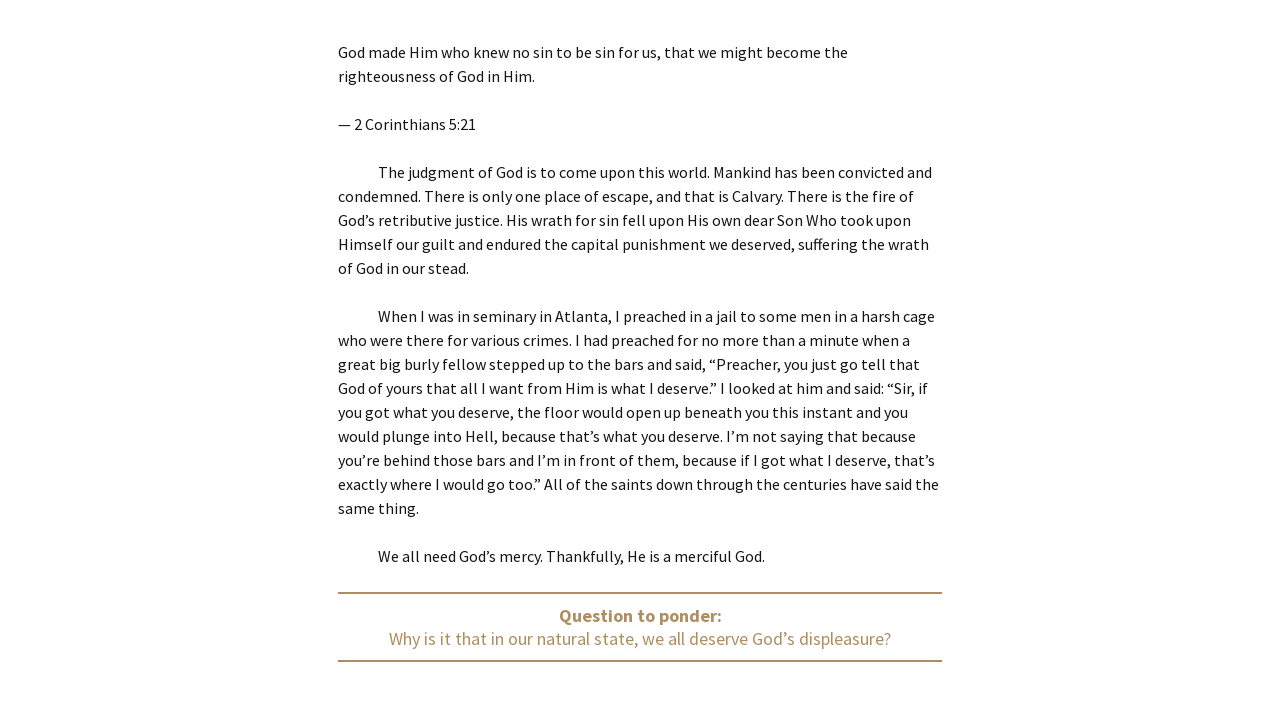

--- FILE ---
content_type: text/css
request_url: https://offers.djameskennedy.org/wp-content/themes/twentythirteen_child/style.css?ver=20230328
body_size: 706
content:
/*
Theme Name: Twenty Thirteen Child
Theme URI: https://offers.djameskennedy.org
Author: Charlie Artner
Author URI: https://www.djameskennedy.org
Description: This is a child theme to the Twenty Thirteen WP theme
Template: twentythirteen
Version: 1.0
Text Domain: twentythirteen_child
License: GNU General Public License v2 or later
License URI: http://www.gnu.org/licenses/gpl-2.0.html
Tags: DJKM

This theme, like WordPress, is licensed under the GPL.
Use it to make something cool, have fun, and share what you've learned with others.
*/


header.entry-header {
	visibility: hidden !Important;
	display: none !Important;
}

#site-navigation {
	visibility: hidden !Important;
	display: none !Important;
}